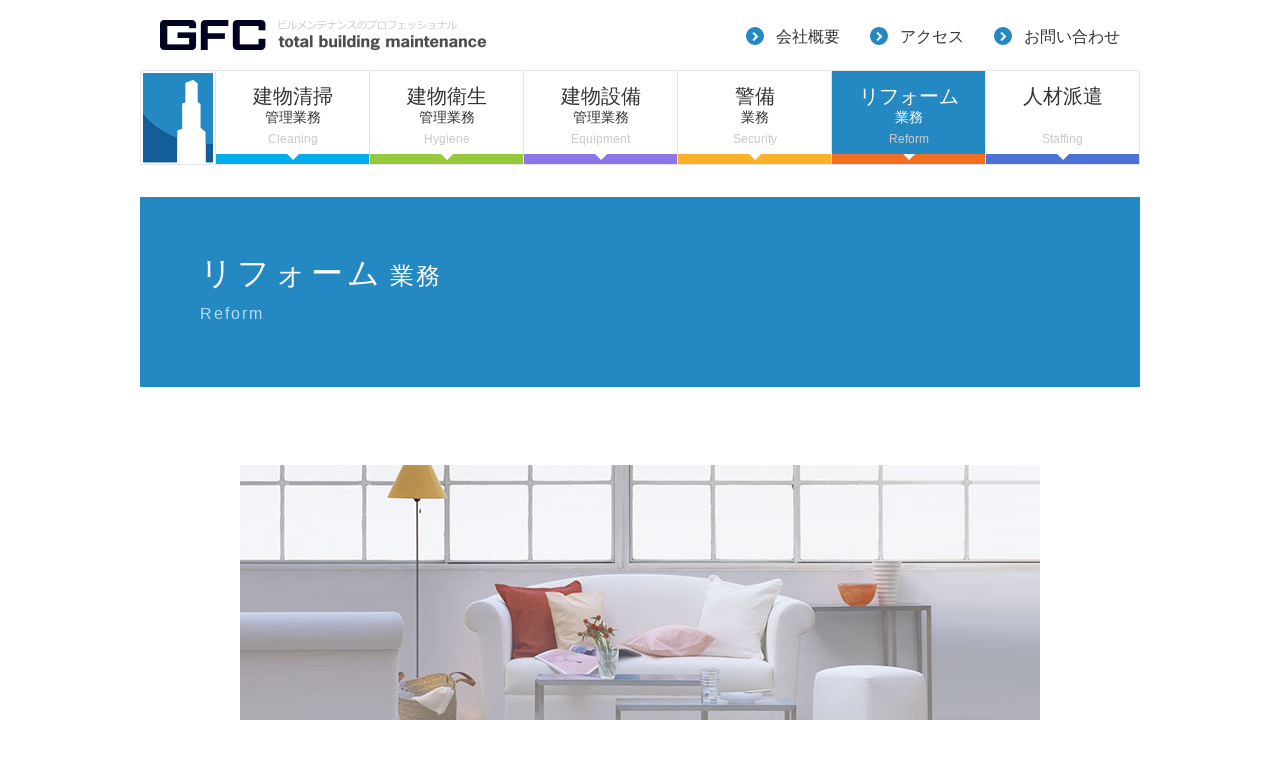

--- FILE ---
content_type: text/html
request_url: http://www.kk-gfc.com/reform.html
body_size: 6930
content:
<!DOCTYPE html>
<html>
<head>
<!-- Google Tag Manager -->
<script>(function(w,d,s,l,i){w[l]=w[l]||[];w[l].push({'gtm.start':
new Date().getTime(),event:'gtm.js'});var f=d.getElementsByTagName(s)[0],
j=d.createElement(s),dl=l!='dataLayer'?'&l='+l:'';j.async=true;j.src=
'https://www.googletagmanager.com/gtm.js?id='+i+dl;f.parentNode.insertBefore(j,f);
})(window,document,'script','dataLayer','GTM-MPPT4DC');</script>
<!-- End Google Tag Manager -->
<meta charset="utf-8">
<!--[if IE]>
<meta http-equiv="X-UA-Compatible" content="IE=edge">
<![endif]-->
<meta name="keywords" content="クリーニング,清掃,リフォーム,害虫駆除,設備管理,ビルメンテナンス,逗子,逗子市,江戸川区,椅子,ガラス,ジーエフシー,GFC,清掃業者" />
<meta name="description" content="公共施設・ビル・オフィス・マンション・店舗・工場の清掃、ハウスクリーニング、害虫駆除など、建物の清潔な環境づくりからセキュリティまで、暮らしの安全・安心をトータルにサポートするビルメンテナンスのプロフェッショナル　株式会社ジー・エフ・シーのリフォーム業務です。" />
<title>リフォーム業務｜株式会社ジー・エフ・シー｜ビルメンテナンスのプロフェッショナル（逗子市／江戸川区）</title>
<link rel="stylesheet" href="css/normalize_v4.0.0.css">
<link rel="stylesheet" href="css/main.css">
<link rel="stylesheet" href="css/subpage.css">
<link rel="stylesheet" href="https://maxcdn.bootstrapcdn.com/font-awesome/4.6.1/css/font-awesome.min.css">
<script src="js/jquery-1.12.3.min.js"></script>


</head>

<body id="toppage">
<!-- Google Tag Manager (noscript) -->
<noscript><iframe src="https://www.googletagmanager.com/ns.html?id=GTM-MPPT4DC"
height="0" width="0" style="display:none;visibility:hidden"></iframe></noscript>
<!-- End Google Tag Manager (noscript) -->
<!--wrapper-->
<div id="wrapper"> 
  
  <!--header-->
  <header>
    <div id="header_inner">
      <h1><a class="logo" href="index.html"><img src="images/logo.png" alt="株式会社ジー・エフ・シー"></a></h1>
      <ul class="header_nav">
        <li><a href="company-profile.html">会社概要</a></li>
        <li><a href="location.html">アクセス</a></li>
        <li><a href="inquiry.html">お問い合わせ</a></li>
      </ul>
    </div>
    <div id="main-nav">
    	
      <ul>
        <li><a href="cleaning.html">建物清掃<br>
          <span class="nav-mid">管理業務</span><br>
          <span class="nav-low">Cleaning</span></a></li>
        <li><a href="hygiene.html">建物衛生<br>
          <span class="nav-mid">管理業務</span><br>
          <span class="nav-low">Hygiene</span></a></li>
        <li><a href="equipment.html">建物設備<br>
          <span class="nav-mid">管理業務</span><br>
          <span class="nav-low">Equipment</span></a></li>
				<li><a href="security.html">警備<br>
          <span class="nav-mid">業務</span><br>
          <span class="nav-low">Security</span></a></li>
        <li><a  class="selected">リフォーム<br>
          <span class="nav-mid">業務</span><br>
          <span class="nav-low">Reform</span></a></li>
        <li><a href="staffing.html">人材派遣<br>
          <span class="nav-mid"></span><br>
          <span class="nav-low">Staffing</span></a></li>
        <!--<li><a href="example.html">施工事例<br>
          <span class="nav-mid">ビフォーアフター</span><br>
          <span class="nav-low">Examples</span></a></li>-->
      </ul>
      <img src="images/logo-mark.png" width="74" height="93" alt="GFCマーク"/>
    </div>
  </header>
  <!--//header--> 
  
  <!--container-->
  <div id="container" class="subpage"> 
  <h2><span class="h2-l">リフォーム</span><span class="h2-m">業務</span><br><span class="h2-s">Reform</span></h2>
  
  <div class="content dummy-space">
  		<img class="lower-img" src="images/lower-img-reform.jpg" width="800" height="290" alt="リフォーム"/>
      <h3>リフォームもお気軽にご相談ください</h3>
      <p class="txt_mb-1em">総合リフォーム業ですので、あらゆる工事を一貫対応いたします。大規模修繕工事もお任せください。</p>
    </div>
    
  <a href="#" id="page-top"><i class="fa fa-chevron-up"></i></a>
  </div>
  <!--//container-->
  <footer>
    <div class="footer_inner">
      <ul>
        <li class="footer-link"><a href="cleaning.html">建物清掃管理業務</a></li>
        <!--<li class="footer-link lower"><a href="showroom/kawasaki.html">公共施設整備</a></li>
        <li class="footer-link lower"><a href="showroom/kohoku.html">ビル清掃</a></li>
        <li class="footer-link lower"><a href="showroom/nakahara.html">オフィス清掃</a></li>
        <li class="footer-link lower"><a href="showroom/tsuzuki.html">マンション清掃</a></li>
        <li class="footer-link lower"><a href="showroom/tsurumi.html">工場清掃</a></li>
        <li class="footer-link lower"><a href="showroom/at-kohoku.html">ハウスクリーニング</a></li>
        <li class="footer-link lower"><a href="showroom/at-nakahara.html">店舗清掃</a></li>-->
        <li class="footer-link ex-link">&nbsp;</li>
        <li class="footer-link"><a href="company-profile.html">会社概要</a></li>
      </ul>
      <ul>
        <li class="footer-link"><a href="hygiene.html">建物衛生管理業務</a></li>
        <li class="footer-link ex-link">&nbsp;</li>
        <li class="footer-link"><a href="location.html">アクセス</a></li>
      </ul>
      <ul>
        <li class="footer-link"><a href="equipment.html">建物設備管理業務</a></li>
        <li class="footer-link ex-link">&nbsp;</li>
        <li class="footer-link"><a href="inquiry.html">お問い合わせ</a></li>
      </ul>
      <ul>
        <li class="footer-link"><a href="security.html">警備業務</a></li>
      </ul>
      <ul>
        <li class="footer-link"><a href="reform.html">リフォーム業務</a></li>
      </ul>
      <ul>
        <li class="footer-link"><a href="staffing.html">人材派遣</a></li>
      </ul>
      <!--<ul>
        <li class="footer-link"><a href="example.html">施工事例</a></li>
      </ul>-->
    </div>
    <div id="copyright">
      <p>&copy; 株式会社ジー・エフ・シー All rights reserved.</p>
    </div>
  </footer>
</div>
<!--//wrapper--> 

<script>
    $(function() {
        var pageTop = $("#page-top");
        pageTop.hide();
        pageTop.click(function() {
            $('body, html').animate({
                scrollTop: 0
            }, 500);
            return false;
        });
        $(window).scroll(function() {
            if ($(this).scrollTop() >= 500) {
                pageTop.fadeIn();
            } else {
                pageTop.fadeOut();
            }
        });
    });
</script>
</body>
</html>

--- FILE ---
content_type: text/css
request_url: http://www.kk-gfc.com/css/normalize_v4.0.0.css
body_size: 11276
content:
/*! normalize.css v4.0.0 | MIT License | github.com/necolas/normalize.css */

/**
 * 1. Change the default font family in all browsers (opinionated).
 * 2. Prevent adjustments of font size after orientation changes in IE and iOS.

 * 1. すべてのブラウザ用に、デフォルトのフォントファミリーを変更してください (オプション).
 * 2. IEとiOS用に、デバイスの向きを変えた後にユーザーの文字サイズ調整を防ぐ。
 */

html {
  font-family: sans-serif; /* 1 */
  -ms-text-size-adjust: 100%; /* 2 */
  -webkit-text-size-adjust: 100%; /* 2 */
}

/**
 * Remove the margin in all browsers (opinionated).

 * すべてのブラウザ用に、デフォルトのマージンを取り除く。 (オプション).
 */

body {
  margin: 0;
}

/* HTML5 display definitions
   ========================================================================== */

/**
 * Add the correct display in IE 9-.
 * 1. Add the correct display in Edge, IE, and Firefox.
 * 2. Add the correct display in IE.

 * IE9+用に、displayプロパティを定義。
 * 1. Edge, IE, Firefox用、details要素とsummary要素に「display: block;」を定義。
 * 2. IE, Firefox用、main要素に「display: block;」を定義。
 */

article,
aside,
details, /* 1 */
figcaption,
figure,
footer,
header,
main, /* 2 */
menu,
nav,
section,
summary { /* 1 */
  display: block;
}

/**
 * Add the correct display in IE 9-.

 * IE9+用、displayプロパティを定義。
 */

audio,
canvas,
progress,
video {
  display: inline-block;
}

/**
 * Add the correct display in iOS 4-7.

 * iOS4-7用、displayプロパティを定義。
 */

audio:not([controls]) {
  display: none;
  height: 0;
}

/**
 * Add the correct vertical alignment in Chrome, Firefox, and Opera.

 * Chrome, Firefox, Opera用、vertical-alignプロパティを定義。
 */

progress {
  vertical-align: baseline;
}

/**
 * Add the correct display in IE 10-.
 * 1. Add the correct display in IE.

 * IE10+用、displayプロパティを定義。
 * 1. IE用、template要素に「display: none;」を定義。
 */

template, /* 1 */
[hidden] {
  display: none;
}

/* Links
   ========================================================================== */

/**
 * Remove the gray background on active links in IE 10.

 * IE10用、アクティブリンクで背景がグレーになるのを取り除く。
 */

a {
  background-color: transparent;
}

/**
 * Remove the outline on focused links when they are also active or hovered
 * in all browsers (opinionated).

 * すべてのブラウザ用、リンクのアクティブ・ホバー時にフォーカスした要素のリーダビリティを改善するためにアウトラインを取り除く（オプション）。
 */

a:active,
a:hover {
  outline-width: 0;
}

/* Text-level semantics
   ========================================================================== */

/**
 * 1. Remove the bottom border in Firefox 39-.
 * 2. Add the correct text decoration in Chrome, Edge, IE, Opera, and Safari.

 * 1. Firefox39+用、下線を取り除く
 * 2. Chrome, Edge, IE, Opera, Safari用、title属性を使用したabbr要素に点線を定義。
 */

abbr[title] {
  border-bottom: none; /* 1 */
  text-decoration: underline; /* 2 */
  text-decoration: underline dotted; /* 2 */
}

/**
 * Prevent the duplicate application of `bolder` by the next rule in Safari 6.

 * Safari6用、次の指定「font-weight: bolder;」の重複適用を防ぐ
 */

b,
strong {
  font-weight: inherit;
}

/**
 * Add the correct font weight in Chrome, Edge, and Safari.

 * Chrome, Edge, Safari用、strong要素にフォントのウェイトを定義。
 */

b,
strong {
  font-weight: bolder;
}

/**
 * Add the correct font style in Android 4.3-.

 * android4.3+用、dfn要素にフォントのスタイルを定義。
 */

dfn {
  font-style: italic;
}

/**
 * Correct the font size and margin on `h1` elements within `section` and
 * `article` contexts in Chrome, Firefox, and Safari.

 * Chrome, Firefox, Safari用、section要素とarticle要素の文脈にあるh1要素のフォントサイズとマージンを定義。
 */

h1 {
  font-size: 2em;
  margin: 0.67em 0;
}

/**
 * Add the correct background and color in IE 9-.

 * IE9+用、mark要素に背景とカラーを定義。
 */

mark {
  background-color: #ff0;
  color: #000;
}

/**
 * Add the correct font size in all browsers.

 * すべてのブラウザ用、small要素にフォントサイズを定義。
 */

small {
  font-size: 80%;
}

/**
 * Prevent `sub` and `sup` elements from affecting the line height in
 * all browsers.

 * すべてのブラウザ用、sub要素とsup要素が「line-height」に影響を与えるのを妨げる。
 */

sub,
sup {
  font-size: 75%;
  line-height: 0;
  position: relative;
  vertical-align: baseline;
}

sub {
  bottom: -0.25em;
}

sup {
  top: -0.5em;
}

/* Embedded content
   ========================================================================== */

/**
 * Remove the border on images inside links in IE 10-.

 * IE10+用、リンクの中にあるimg要素のボーダーを取り除く。
 */

img {
  border-style: none;
}

/**
 * Hide the overflow in IE.

 * IE用、svg要素に「overflow: hidden;」を定義。
 */

svg:not(:root) {
  overflow: hidden;
}

/* Grouping content
   ========================================================================== */

/**
 * 1. Correct the inheritance and scaling of font size in all browsers.
 * 2. Correct the odd `em` font sizing in all browsers.

 * 1. すべてのブラウザ用、フォントサイズの大きさ調整と継承を定義。
 * 2. すべてのブラウザ用、フォントサイズの単位は「em」を使用。
 */

code,
kbd,
pre,
samp {
  font-family: monospace, monospace; /* 1 */
  font-size: 1em; /* 2 */
}

/**
 * Add the correct margin in IE 8.

 * IE8用、figure要素も正しいマージンを定義。
 */

figure {
  margin: 1em 40px;
}

/**
 * 1. Add the correct box sizing in Firefox.
 * 2. Show the overflow in Edge and IE.

 * 1. Firefox用、hr要素に正しいbox-sizingを定義。
 * 2. Edge, IE用、hr要素に「overflow: visible;」を定義。
 */

hr {
  box-sizing: content-box; /* 1 */
  height: 0; /* 1 */
  overflow: visible; /* 2 */
}

/* Forms
   ========================================================================== */

/**
 * 1. Change font properties to `inherit` in all browsers (opinionated).
 * 2. Remove the margin in Firefox and Safari.

 * 1. すべてのブラウザ用、フォームのいくつかの要素に「font: inherit;」を定義（オプション）。
 * 2. Firefox, Safari用、マージンを取り除く。
 */

button,
input,
select,
textarea {
  font: inherit; /* 1 */
  margin: 0; /* 2 */
}

/**
 * Restore the font weight unset by the previous rule.

 * 前の指定により、optgroup要素にフォントのウェイトを再定義。
 */

optgroup {
  font-weight: bold;
}

/**
 * Show the overflow in IE.
 * 1. Show the overflow in Edge.
 * 2. Show the overflow in Edge, Firefox, and IE.

 * IE用、「overflow: visible;」を定義
 * 1. Edge用、input要素を定義。
 * 2. Edge, Firefox, IE用、select要素を定義。
 */

button,
input, /* 1 */
select { /* 2 */
  overflow: visible;
}

/**
 * Remove the inheritance of text transform in Edge, Firefox, and IE.
 * 1. Remove the inheritance of text transform in Firefox.

 * Edge, Firefox, IE用、text-transformの継承を取り除く。
 * 1. Firefox用、text-transformの継承を取り除く。
 */

button,
select { /* 1 */
  text-transform: none;
}

/**
 * Change the cursor in all browsers (opinionated).

 * すべてのブラウザ用、button要素のカーソルを変更（オプション）。
 */

button,
[type="button"],
[type="reset"],
[type="submit"] {
  cursor: pointer;
}

/**
 * Restore the default cursor to disabled elements unset by the previous rule.

 * 前の指定により、disabledを指定した要素はデフォルトのカーソルに戻す。
 */

[disabled] {
  cursor: default;
}

/**
 * 1. Prevent a WebKit bug where (2) destroys native `audio` and `video`
 *    controls in Android 4.
 * 2. Correct the inability to style clickable types in iOS.

 * 1. Android4用、ネイティブのaudio要素とvideo要素のコントールのWebkitのバグを避ける。
 * 2. iOS用、クリッカブルなinput要素のtypeのスタイルを修正。
 */

button,
html [type="button"], /* 1 */
[type="reset"],
[type="submit"] {
  -webkit-appearance: button; /* 2 */
}

/**
 * Remove the inner border and padding in Firefox.

 * Firefox用、button要素とinput要素の内側のパディングを取り除く。
 */

button::-moz-focus-inner,
input::-moz-focus-inner {
  border: 0;
  padding: 0;
}

/**
 * Restore the focus styles unset by the previous rule.

 * 前の指定により、フォーカス時のスタイルを再定義。
 */

button:-moz-focusring,
input:-moz-focusring {
  outline: 1px dotted ButtonText;
}

/**
 * Change the border, margin, and padding in all browsers (opinionated).

 * すべてのブラウザ用、fieldset要素のborder, margin, paddingプロパティを変更（オプション）
 */

fieldset {
  border: 1px solid #c0c0c0;
  margin: 0 2px;
  padding: 0.35em 0.625em 0.75em;
}

/**
 * 1. Correct the text wrapping in Edge and IE.
 * 2. Correct the color inheritance from `fieldset` elements in IE.
 * 3. Remove the padding so developers are not caught out when they zero out
 *    `fieldset` elements in all browsers.

 * 1. Edge, IE用、テキストのラッピングを修正。
 * 2. IE用、fieldset要素からカラーが継承されないのを修正。
 * 3. すべてのブラウザ用、fielset要素を取り除く時にデベロッパに分からないようにpaddingを取り除く。
 */

legend {
  box-sizing: border-box; /* 1 */
  color: inherit; /* 2 */
  display: table; /* 1 */
  max-width: 100%; /* 1 */
  padding: 0; /* 3 */
  white-space: normal; /* 1 */
}

/**
 * Remove the default vertical scrollbar in IE.

 * IE用、デフォルトの垂直方向のスクロールバーを取り除く。
 */

textarea {
  overflow: auto;
}

/**
 * 1. Add the correct box sizing in IE 10-.
 * 2. Remove the padding in IE 10-.

 * 1. IE10用、正しいbox-sizingを定義。
 * 2. IE10用、paddingを取り除く。
 */

[type="checkbox"],
[type="radio"] {
  box-sizing: border-box; /* 1 */
  padding: 0; /* 2 */
}

/**
 * Correct the cursor style of increment and decrement buttons in Chrome.

 * Chrome用、増減ボタンのカーソルのスタイルを修正。
 */

[type="number"]::-webkit-inner-spin-button,
[type="number"]::-webkit-outer-spin-button {
  height: auto;
}

/**
 * Correct the odd appearance of search inputs in Chrome and Safari.

 * Chrome, Safari用、検索の入力エリアのアピアランスを修正。
 */

[type="search"] {
  -webkit-appearance: textfield;
}

/**
 * Remove the inner padding and cancel buttons in Chrome on OS X and
 * Safari on OS X.

 * OS XのChrome, Safari用、キャンセルボタンの内側のpaddingを取り除く。
 */

[type="search"]::-webkit-search-cancel-button,
[type="search"]::-webkit-search-decoration {
  -webkit-appearance: none;
}







--- FILE ---
content_type: text/css
request_url: http://www.kk-gfc.com/css/main.css
body_size: 9946
content:
/*---------------------------------------------
	Browser Default Initialization
  ---------------------------------------------*/




html {
	overflow-y: scroll;
}

body, div, dl, dt, dd, ul, ul li, h1, h2, h3, h4, h5, h6, pre, form, fieldset, input, textarea, p, blockquote, th, td, section, nav, article, aside, hgroup, header, address, figure, figcaption {
	margin: 0;
	padding-top: 0;
	padding-right: 0;
	padding-left: 0;
	padding-bottom: 0;
	line-height: 160%;
}

address, caption, cite, code, dfn, em, strong, th, var {
	font-style: normal;
	font-weight: normal;
}

table {
	border-collapse: collapse;
	border-spacing: 0;
}

caption, th {
	text-align: left;
}

q:before, q:after {
	content: '';
}

object, embed {
	vertical-align: top;
}

hr, legend {
	display: none;
}

h1, h2, h3, h4, h5, h6 {
	font-size: 100%;
	font-weight: normal;
}

img, abbr, acronym, fieldset {
	border: 0;
}

img {
	vertical-align: top;
	-ms-interpolation-mode: bicubic;
}

ul li {
	list-style-type: none;
	margin-right: 0px;
	margin-left: 0px;
}

/* ------ Body ------ */

body {
	text-align: left;
	margin: 0 auto;
	font-size: 16px;
	/*font-family: Lucida Grande, "Hiragino Kaku Gothic ProN", Meiryo, sans-serif;*/
	font-family: メイリオ, Meiryo, 'ヒラギノ角ゴシック Pro', 'Hiragino Kaku Gothic Pro', 游ゴシック体, 'Yu Gothic', YuGothic, sans-serif;
	position: relative;
	width: auto;
	background-color: #FFFFFF;
	color: #333;
}

#wrapper {
	font-size: 100%;
	position: relative;
}

header {
	background: #FFFFFF;
	width: auto;
}

#header_inner {
	height: 70px;
	width: 1000px;
	margin-left: auto;
	margin-right: auto;
}

h1 {
	margin-left: 20px;
	margin-top: 20px;
	float: left;
}

.header_nav {
	float: right;
	margin-top: 28px;
	margin-right: 20px;
}

.header_nav li {
	float: left;
	margin-left: 30px;
}

.header_nav li a {
	text-decoration: none;
	line-height: 18px;
	padding-left: 30px;
	width: auto;
	height: 18px;
	display: block;
	position: relative;
	color: #333333;
}

.header_nav li a:before {
	content: "\f054";
	font-family: FontAwesome;
	position: absolute;
	top: -1px;
	left: 0px;
	font-size: 10px;
	width: 18px;
	height: 18px;
	background-color: #2489C2;
	border-radius: 50%;
	text-align: center;
	color: #FFFFFF;
	line-height: 18px;
	text-indent: 1px;
	transition: 0.2s;

}

.header_nav li a:hover:before {
	left: 7px;
	color: #FFFFFF;
}

#main-nav {
	height: 93px;
	width: 998px;
	margin-left: auto;
	margin-right: auto;
	border: 1px solid #E5E5E5;/*	overflow:hidden;*/
}

#main-nav ul {
	float: right;
}

#main-nav ul li {
	border-left: 1px solid #E5E5E5;
	/*width: 131px;*/
	width: 153px;
	height: 93px;
	float: left;
}

#main-nav ul li:nth-child(1) {
	background-color: #00aee9;
}

#main-nav ul li:nth-child(2) {
	background-color: #98c93c;
}

#main-nav ul li:nth-child(3) {
	background-color: #8c75e9;
}

#main-nav ul li:nth-child(4) {
	background-color: #f8b129;
}

#main-nav ul li:nth-child(5) {
	background-color: #f26f21;
}

#main-nav ul li:nth-child(6) {
	background-color: #4973d6;
}

#main-nav ul li:nth-child(7) {
	background-color: #F4FF4B;
}

#main-nav ul li:nth-child(n+1):hover {
	background-color: #2d4d74;
	transition-duration: 0.6s;
}

#main-nav ul li a {
	background-color: #FFFFFF;
	display: block;
	text-align: center;
	height: 67px;
	position: relative;
	color: #333333;
	text-decoration: none;
	font-size: 1.25em;
	padding-top: 16px;
	line-height: 95%;
}

#main-nav ul li a.selected {
	background-color: #2489C2;
	color: #fff;
}

#main-nav ul li:nth-child(7) a {
	color: #2489C2;
}

#main-nav ul li:nth-child(7) a.selected {
	color: #fff;
}

#main-nav ul li a:after {
	content: ' ';
	position: absolute;
	height: 0;
	width: 0;
	border: 6px solid transparent;
	border-top-color: #fff;
	top: 100%;
	left: 50%;
	margin-left: -6px;
	transition: 0s;
}

#main-nav ul li a:hover:after {
	content: ' ';
	position: absolute;
	height: 0;
	width: 0;
	border: 10px solid transparent;
	border-top-color: #fff;
	top: 100%;
	left: 50%;
	margin-left: -10px;
}

.nav-mid {
	font-size: 0.7em;
}

.nav-low {
	font-size: 0.6em;
	color: #cacaca;
	font-weight: normal;
}

#main-nav ul li a:hover > .nav-low {
	color: #f26f21;
	font-weight: normal;
}

#container {
	width: 1000px;
	margin: 0 auto;
	overflow: hidden;
	background-color: #fff;
	padding-bottom: 36px;
}

/*施工事例追加用*/
/*#container .main-copy {
	width: 1000px;
	height: 350px;
	margin-bottom: 0px;
	margin-top: 36px;
	background-image: url(../images/top-main-copy-back_new.png);
	background-repeat: no-repeat;
}

#container .main-copy .top-copy {
	padding-top: 20px;
	padding-left: 310px;
	width: 640px;
	color: #FFFFFF;
	padding-bottom: 60px;
}*/

#container .main-copy {
	width: 1000px;
	height: 300px;
	margin-bottom: 0px;
	margin-top: 36px;
	background-image: url(../images/top-main-copy-back.png);
	background-repeat: no-repeat;
}

#container .main-copy p {
	padding-top: 20px;
	padding-left: 310px;
	width: 640px;
	color: #FFFFFF;
}

#container .main-copy .ex-header {
	margin-left: 60px;
	margin-bottom: 10px;
	color: #2489c2;
	font-weight: bold;
	font-size: 1.25em;
}

#container .main-copy .ex-header span {
	margin-left: 1em;
	font-size: 0.6em;
	color: #333333;
}

#container .main-copy .ex-icons {
	margin-left: 10px;
	margin-right: 10px;
}

#container .main-copy .ex-icons a {
	position: relative;
}

#container .main-copy .ex-icons .ex-icons-top-box {
	display: block;
	text-align: center;
	width: 98px;
	float: left;
	text-decoration: none;
	transition: opacity 0.4s ease;
}

#container .main-copy .ex-icons .ex-icons-top-box:hover {
	opacity: 0.7;
	background-color: #E7F3FD;
}

#container .main-copy .ex-icons .ex-icons-top-box p {
	color: #333333;
	font-size: 0.75em;
	margin-top: 6px;
	font-weight: bold;
	line-height: 125%;
}

#container .button-area {
	width: 1000px;
	height: 712px;
	background-image: url(../images/top-button-area-back.png);
	background-repeat: no-repeat;
	margin-top: 0px;
}

#container .button-area .button-box-left {
	height: 656px;
	padding-left: 23px;
	padding-top: 26px;
	padding-bottom: 30px;
	width: 332px;
	float: left;
}

#container .button-area .button-box-right {
	width: 620px;
	padding-top: 294px;
	float: right;
	height: 418px;
}

.menu-button {
	width: auto;
	padding-top: 9px;
	padding-left: 9px;
	padding-right: 9px;
	display: block;
	border-radius: 4px;
	background-color: #FFFFFF;
	margin-bottom: 22px;
	-webkit-box-shadow: 0px 0px 4px 1px #ccc;
	box-shadow: 0px 0px 4px 1px #ccc;
	text-decoration: none;
	height: auto;
	transition: 0.4s;
}

.menu-button:hover {
	opacity: 0.8;
	background-color: #FFFFFF;
}

.menu-button.mb-l {
	padding-bottom: 28px;
}

.menu-button.mb-m {
	padding-bottom: 38px;
}

.menu-button.mb-s {
	padding-bottom: 9px;
	width: 270px;
	float: left;
	margin-right: 22px;
}

.menu-button-header {
	margin-top: 15px;
	margin-left: 6px;
	padding-left: 18px;
	margin-bottom: 8px;
	height: 48px;
	position: relative;
}

.menu-button-header.mbh-blue {
	border-left: 3px solid #00AEE9;
}

.menu-button-header.mbh-green {
	border-left: 3px solid #98c93c;
}

.menu-button-header.mbh-purple {
	border-left: 3px solid #8c75e9;
}

.menu-button-header.mbh-yellow {
	border-left: 3px solid #f8b129;
}

.menu-button-header.mbh-orange {
	border-left: 3px solid #f26f21;
}

.menu-button-header.mbh-dblue {
	border-left: 3px solid #4973d6;
}

.menu-button-header:before {
	content: "\f054";
	font-family: FontAwesome;
	position: absolute;
	right: 6px;
	font-size: 18px;
	top: 12px;
}

.menu-button-header.mbh-blue:before {
	color: #00AEE9;
}

.menu-button-header.mbh-green:before {
	color: #98c93c;
}

.menu-button-header.mbh-purple:before {
	color: #8c75e9;
}

.menu-button-header.mbh-yellow:before {
	color: #f8b129;
}

.menu-button-header.mbh-orange:before {
	color: #f26f21;
}

.menu-button-header.mbh-dblue:before {
	color: #4973d6;
}

.menu-button-header p {
	color: #2D4D74;
	padding-top: 4px;
	line-height: 140%;
}

.mbh-l {
	margin-right: 5px;
	font-size: 1.375em;
	letter-spacing: 2px;
}

.mbh-m {
	font-size: 1em;
	letter-spacing: 1px;
}

.mbh-s {
	font-size: 0.75em;
	color: #cacaca;
	letter-spacing: 1px;
}

.menu-button-text {
	font-size: 0.875em;
	color: #333333;
	line-height: 150%;
	padding-left: 1em;
	padding-right: 1em;
	padding-top: 0.5em;
}

/*.breadcrumbs {
	margin: 0 0 10px;
	padding: 3px 10px;
	color: #333;
	background: #e3f2fa;
	-webkit-border-radius: 2px;
	-moz-border-radius: 2px;
	border-radius: 2px;
}

.breadcrumbs a {
	color: #333;
}
*/

#page-top {
	display: block;
	position: fixed;
	z-index: 9999;
	bottom: 10px;
	right: 10px;
	width: 60px;
	background: #006699;
	background-color: rgba(36,137,194,.7);
	color: #fff;
	text-align: center;
	text-decoration: none;
	border-radius: 4px;
	height: 60px;
	line-height: 70px;
	font-size: 0.875em;
}

#page-top .fa.fa-chevron-up {
	color: #FFFFFF;
	font-size: 40px;
	line-height: 40px;
}

#page-top:hover {
	background: #006699;
	background: rgba(36,137,194,.8)
}

footer {
	background-color: #E5E5E5;
}

.footer_inner {
	width: 1000px;
	margin-left: auto;
	margin-right: auto;
	padding-top: 30px;
	padding-bottom: 18px;
	overflow: hidden;
}

.footer_inner ul {
	float: left;
	/*margin-right: 1.5em;*/
	margin-right: 3em;
}

.footer-link {
	position: relative;
	margin-bottom: 0.75em;
	line-height: 100%;
}

/*.footer-link.lower {
	margin-left: 1em;
}*/

.footer-link a {
	padding-left: 14px;
	text-decoration: none;
	color: #666;
	/*font-size: 0.875em;*/
}

.footer-link a:before {
	content: "\f054";
	font-family: FontAwesome;
	position: absolute;
	left: 0px;
	font-size: 10px;
	color: #666;
	text-decoration: underline;
	top: -1px;
}

.footer-link a:hover {
	text-decoration: underline;
}

 .footer-link a:before, .footer-link a:hover:before {
	text-decoration: none;
}

#copyright {
	width: auto;
	padding-top: 12px;
	padding-bottom: 12px;
	text-align: center;
	margin-left: auto;
	margin-right: auto;
	clear: left;
	background-color: #cacaca;
	line-height: 100%;
	font-size: 0.75em;
	color: #666666;
}


--- FILE ---
content_type: text/css
request_url: http://www.kk-gfc.com/css/subpage.css
body_size: 6966
content:
#container.subpage {
	width: 1000px;
}

.content {
	width: 800px;
	margin-left: auto;
	margin-right: auto;
	margin-top: 30px;
}

.content.dummy-space {
	height: 800px;
}

.content .under-construction {
	margin-top: 100px;
	font-size: 2em;
	text-align: center;
	margin-bottom: 600px;
}

.content .under-construction span {
	font-size: 0.5em;
}

h2 {
	width: 940px;
	height: 130px;
	background-color: #2489C2;
	padding-top: 60px;
	padding-left: 60px;
	font-size: 2em;
	line-height: 100%;
	color: #FFFFFF;
	margin-top: 1em;
}

h2 .h2-l {
	letter-spacing: 4px;
	margin-right: 0.2em;
}

h2 .h2-m {
	font-size: 0.75em;
	letter-spacing: 2px;
}

h2 .h2-s {
	font-size: 0.5em;
	letter-spacing: 2px;
	color: #B7DCF1;
}

.content .lower-img {
	margin-bottom: 3em;
	margin-top: 3em;
}

h3 {
	font-size: 1.25em;
	border-bottom: 1px solid #2489c2;
	margin-bottom: 1em;
	color: #2D4D74;
}

h3.example-header {
	font-size: 1.75em;
	border-bottom: none;
	line-height: 40px;
}

h3.example-header img {
	margin-right: 12px;
}

.example-box {
	margin-bottom: 3em;
	overflow: hidden
}

.before-after-image {
	margin-right: 25px;
	color: #333333;
	float: left;
	margin-bottom: 1em;
}

.before-after-image:nth-of-type(2) {
	color: #2489C2;
}

.before-after-image:nth-of-type(3) {
	color: #f26f21;
	margin-right: 0;
}

.before-after-image p {
	font-weight: bold;
}

.before-after-note {
	clear: both;
	margin-bottom: 1em;
}

.to-ex-icons-top {
	text-decoration: none;
	color: #777;
	float: right;
	display: inline-block;
}

.txt_mb-1em {
	margin-bottom: 1em;
}

.blue-bold {
	font-weight: bold;
	color: #2489C2;
	margin-right: 2px;
}

.cleaning-box {
	padding-top: 2em;
	padding-bottom: 2em;
	height: 140px;
}

.cleaning-header {
	font-size: 1.25em;
	border-bottom: 4px solid #2489C2;
	margin-bottom: 0.5em;
	text-align: center;
}

.cleaning-box li {
	display: block;
	width: 240px;
	margin-right: 40px;
	float: left;
}

.cleaning-box li:last-child {
	margin-right: 0px;
}

/*施工事例追加用*/
/*.cleaning-box {
	height: 212px;
	margin-bottom: 2em;
}

.cleaning-box a {
	display: block;
	width: 240px;
	margin-right: 40px;
	float: left;
	text-decoration: none;
	color: #333333;
	height: 180px;
	padding-bottom: 1em;
	padding-top: 1em;
	transition-duration: 0.4s;
	position: relative;
}

.cleaning-box a:last-child {
	margin-right: 0px;
}

.cleaning-box a:hover {
	background-color: #E7F4FC;
}*/

.cleaning-header {
	font-size: 1.25em;
	border-bottom: 4px solid #2489C2;
	margin-bottom: 0.5em;
	text-align: center;
}

.cleaning-box a .example {
	text-align: right;
	margin-top: 1em;
	font-size: 0.75em;
	font-weight: bold;
	position: absolute;
	bottom: 0px;
	right: 0px;
}

.cleaning-box a:hover .example {
	color: #2489C2;
}

#cleaning-examples {
	display: none;
}

.content .cleaning-box .ex-icons-cleaning {
	width: 520px;
	height: 180px;
	float: right;
}

.content .cleaning-box .ex-icons-cleaning .ex-header {
	margin-bottom: 10px;
	color: #2489c2;
	font-weight: bold;
	font-size: 1.25em;
	text-align: center;
}

.content .cleaning-box .ex-icons-cleaning .ex-header span {
	margin-left: 1em;
	font-size: 0.6em;
	color: #333333;
}

.content .cleaning-box .ex-icons-cleaning .ex-icons-cleaning-box {
	display: block;
	text-align: center;
	width: 104px;
	float: left;
	text-decoration: none;
	margin-right: 0px;
	height: 90px;
	padding-bottom: 0px;
	padding-top: 0px;
	transition: opacity 0.4s ease;
}

.content .cleaning-box .ex-icons-cleaning .ex-icons-cleaning-box:hover {
	opacity: 0.7;
	background-color: #FFFFFF;
}

.content .cleaning-box .ex-icons-cleaning .ex-icons-cleaning-box p {
	color: #333333;
	font-size: 0.75em;
	margin-top: 6px;
	font-weight: bold;
	line-height: 125%;
}

#ex-icons-top {
	width: 800px;
	height: 368px;
	margin-bottom: 3em;
}

#ex-icons-top a {
	position: relative;
}

#ex-icons-top .ex-header {
	margin-bottom: 10px;
	color: #2489c2;
	font-weight: bold;
	font-size: 1.5em;
	text-align: center;
}

#ex-icons-top .ex-header span {
	margin-left: 1em;
	font-size: 0.6em;
	color: #333333;
}

#ex-icons-top .ex-icons-box {
	display: block;
	text-align: center;
	width: 160px;
	float: left;
	text-decoration: none;
	height: 160px;
	transition: opacity 0.4s ease;
}

#ex-icons-top .ex-icons-box:hover {
	opacity: 0.7;
	background-color: #FFFFFF;
}

#ex-icons-top .ex-icons-box p {
	color: #333333;
	font-size: 0.875em;
	margin-top: 12px;
	font-weight: bold;
	line-height: 125%;
}

.ex-image {
	float: right;
	color: #f26f21;
	margin-bottom: 1em;
}

.ex-image:first-of-type {
	margin-right: 1em;
	color: #333333;
	float: left;
}

.ex-image p {
	font-weight: bold;
	font-size: 0.875em;
}

.ex-top {
	border-bottom: 3px solid #2489C2;
	margin-bottom: 0.875em;
}

.ex-note {
	clear: both;
}

.kizai-box {
	padding-top: 2em;
	padding-bottom: 2em;
	height: 350px;
}

.kizai-box li {
	display: block;
	width: 160px;
	margin-right: 53px;
	float: left;
}

.kizai-box li:last-child {
	margin-right: 0px;
}

.kizai-box li img {
	border-radius: 50%;
	width: 120px;
	height: 120px;
	border: 4px solid #e5e5e5;
	margin-right: 1em;
	margin-left: 1em;
	margin-bottom: 1em;
}

.kizai-box li .kizai-name {
	color: #2489C2;
	font-weight: bold;
	text-align: center;
	margin-bottom: 1em;
	line-height: 120%;
}

.kizai-box li .kizai-txt {
	font-size: 0.75em;
}

.table-company {
	width: 100%;
	margin-bottom: 4em;
}

.table-company th {
	/*width: 146px;*/
	vertical-align: text-top;
	border-bottom: 2px solid #fff;
	background-color: #e5e5e5;
	padding-top: 0.4em;
	padding-bottom: 0.4em;
	padding-left: 0.8em;
	padding-right: 0.8em;
	white-space: nowrap;
}

.table-company td {
	padding-top: 0.4em;
	padding-bottom: 0.4em;
	padding-left: 0.8em;
	padding-right: 0.8em;
	vertical-align: text-top;
	border-bottom: 2px solid #fff;
}

.greetings {
	margin-bottom: 4em;
}

.greetings .greetings-image {
	width: 164px;
	height: 200px;
	float: left;
	margin-right: 1em;
}

.content .greetings p {
	font-size: 0.875em;
}

.content .greetings .align-right {
	text-align: right;
}

.content .philosophy {
	text-align: center;
	margin-bottom: 3em;
	margin-top: 3em;
	font-weight: bold;
	color: #2D4D74;
	font-size: 1.125em;
}

.content .policy {
	margin-left: 3em;
	margin-bottom: 3em;
	margin-top: 3em;
}

.content .policy li {
	margin-bottom: 0.5em;
}

.access-box {
	overflow-x: hidden;
	margin-bottom: 2em;
}

.access-inner-left {
	width: 340px;
	float: left;
}

.access-inner-left p {
	margin-bottom: 1em;
}

.bld-image {
	width: 280px;
	height: 210px;
}

.access-inner-right {
	width: 460px;
	float: right;
}

#map-zushi, #map-tokyo {
	width: 460px;
	height: 320px;
}

#map-zushi iframe, #map-tokyo iframe {
	width: 100%;
	height: 320px;
}

.map-btn {
	font-size: 0.875em;
	text-decoration: none;
	color: #666;
	text-align: right;
	margin-top: 1em;
	width: auto;
	display: block;
	margin-bottom: 1em;
}

.map-btn:hover {
	text-decoration: underline;
}

.access-inner-right p {
	font-size: 0.75em;
}

.fa.fa-car, .fa.fa-subway {
	color: #CB0000;
}

.align-right {
	text-align: right;
}
